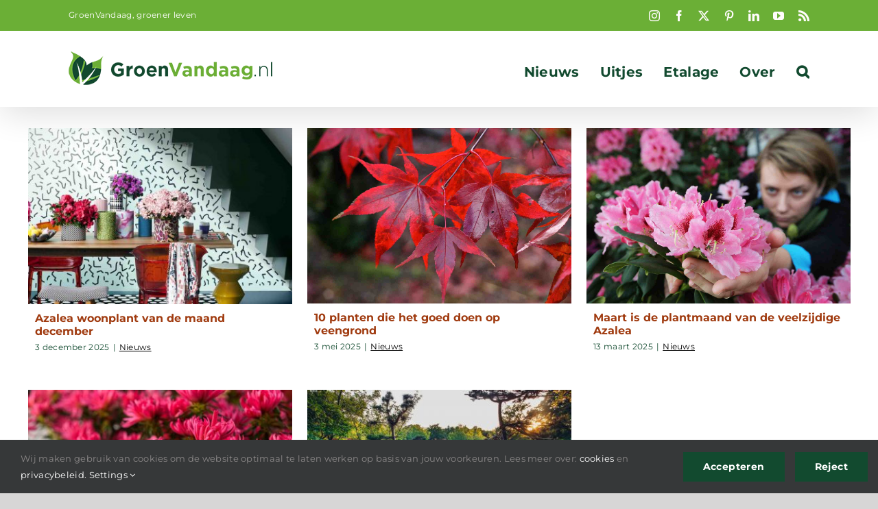

--- FILE ---
content_type: text/html; charset=UTF-8
request_url: https://groenvandaag.nl/tag/azalea/
body_size: 13097
content:
<!DOCTYPE html>
<html class="avada-html-layout-wide avada-html-header-position-top avada-html-is-archive" lang="nl-NL">
<head>
	<meta http-equiv="X-UA-Compatible" content="IE=edge" />
	<meta http-equiv="Content-Type" content="text/html; charset=utf-8"/>
	<meta name="viewport" content="width=device-width, initial-scale=1" />
	<meta name='robots' content='index, follow, max-image-preview:large, max-snippet:-1, max-video-preview:-1' />

	<!-- This site is optimized with the Yoast SEO Premium plugin v26.7 (Yoast SEO v26.7) - https://yoast.com/wordpress/plugins/seo/ -->
	<title>azalea Archieven - GroenVandaag</title>
	<link rel="canonical" href="https://groenvandaag.nl/tag/azalea/" />
	<meta property="og:locale" content="nl_NL" />
	<meta property="og:type" content="article" />
	<meta property="og:title" content="azalea Archieven" />
	<meta property="og:url" content="https://groenvandaag.nl/tag/azalea/" />
	<meta property="og:site_name" content="GroenVandaag" />
	<meta property="og:image" content="https://groenvandaag.nl/wp-content/uploads/2019/12/icoon-GroenVandaag-rgb300px.jpg" />
	<meta property="og:image:width" content="300" />
	<meta property="og:image:height" content="300" />
	<meta property="og:image:type" content="image/jpeg" />
	<meta name="twitter:card" content="summary_large_image" />
	<meta name="twitter:site" content="@GroenVandaag" />
	<script type="application/ld+json" class="yoast-schema-graph">{"@context":"https://schema.org","@graph":[{"@type":"CollectionPage","@id":"https://groenvandaag.nl/tag/azalea/","url":"https://groenvandaag.nl/tag/azalea/","name":"azalea Archieven - GroenVandaag","isPartOf":{"@id":"https://groenvandaag.nl/#website"},"primaryImageOfPage":{"@id":"https://groenvandaag.nl/tag/azalea/#primaryimage"},"image":{"@id":"https://groenvandaag.nl/tag/azalea/#primaryimage"},"thumbnailUrl":"https://groenvandaag.nl/wp-content/uploads/2016/11/Azalea-2.jpg","breadcrumb":{"@id":"https://groenvandaag.nl/tag/azalea/#breadcrumb"},"inLanguage":"nl-NL"},{"@type":"ImageObject","inLanguage":"nl-NL","@id":"https://groenvandaag.nl/tag/azalea/#primaryimage","url":"https://groenvandaag.nl/wp-content/uploads/2016/11/Azalea-2.jpg","contentUrl":"https://groenvandaag.nl/wp-content/uploads/2016/11/Azalea-2.jpg","width":1496,"height":997,"caption":"azalea de ideale en uitbundige woonplant"},{"@type":"BreadcrumbList","@id":"https://groenvandaag.nl/tag/azalea/#breadcrumb","itemListElement":[{"@type":"ListItem","position":1,"name":"Home","item":"https://groenvandaag.nl/"},{"@type":"ListItem","position":2,"name":"azalea"}]},{"@type":"WebSite","@id":"https://groenvandaag.nl/#website","url":"https://groenvandaag.nl/","name":"GroenVandaag","description":"bloemen en planten nieuws","publisher":{"@id":"https://groenvandaag.nl/#organization"},"potentialAction":[{"@type":"SearchAction","target":{"@type":"EntryPoint","urlTemplate":"https://groenvandaag.nl/?s={search_term_string}"},"query-input":{"@type":"PropertyValueSpecification","valueRequired":true,"valueName":"search_term_string"}}],"inLanguage":"nl-NL"},{"@type":"Organization","@id":"https://groenvandaag.nl/#organization","name":"GroenVandaag","url":"https://groenvandaag.nl/","logo":{"@type":"ImageObject","inLanguage":"nl-NL","@id":"https://groenvandaag.nl/#/schema/logo/image/","url":"https://groenvandaag.nl/wp-content/uploads/2019/12/logo-groenvandaag-2x-1.png","contentUrl":"https://groenvandaag.nl/wp-content/uploads/2019/12/logo-groenvandaag-2x-1.png","width":600,"height":97,"caption":"GroenVandaag"},"image":{"@id":"https://groenvandaag.nl/#/schema/logo/image/"},"sameAs":["https://www.facebook.com/groenvandaag","https://x.com/GroenVandaag","https://www.instagram.com/groenvandaag/","https://www.linkedin.com/company/groenvandaag","https://nl.pinterest.com/groenvandaag/"]}]}</script>
	<!-- / Yoast SEO Premium plugin. -->


<link rel='dns-prefetch' href='//www.googletagmanager.com' />
<link rel="alternate" type="application/rss+xml" title="GroenVandaag &raquo; feed" href="https://groenvandaag.nl/feed/" />
<link rel="alternate" type="application/rss+xml" title="GroenVandaag &raquo; reacties feed" href="https://groenvandaag.nl/comments/feed/" />
<link rel="alternate" type="text/calendar" title="GroenVandaag &raquo; iCal Feed" href="https://groenvandaag.nl/events/?ical=1" />
<script type="text/javascript" id="wpp-js" src="https://groenvandaag.nl/wp-content/plugins/wordpress-popular-posts/assets/js/wpp.min.js?ver=7.3.6" data-sampling="0" data-sampling-rate="100" data-api-url="https://groenvandaag.nl/wp-json/wordpress-popular-posts" data-post-id="0" data-token="1e64302963" data-lang="0" data-debug="0"></script>
								<link rel="icon" href="https://groenvandaag.nl/wp-content/uploads/2019/12/icoon-GroenVandaag-rgb300px.jpg" type="image/jpeg" />
		
					<!-- Apple Touch Icon -->
						<link rel="apple-touch-icon" sizes="180x180" href="https://groenvandaag.nl/wp-content/uploads/2019/10/favicon-114-1.png" type="image/png">
		
					<!-- Android Icon -->
						<link rel="icon" sizes="192x192" href="https://groenvandaag.nl/wp-content/uploads/2019/10/favicon-57-1.png" type="image/png">
		
					<!-- MS Edge Icon -->
						<meta name="msapplication-TileImage" content="https://groenvandaag.nl/wp-content/uploads/2019/10/favicon-72-1.png" type="image/png">
				<link rel="alternate" type="application/rss+xml" title="GroenVandaag &raquo; azalea tag feed" href="https://groenvandaag.nl/tag/azalea/feed/" />
<style id='wp-img-auto-sizes-contain-inline-css' type='text/css'>
img:is([sizes=auto i],[sizes^="auto," i]){contain-intrinsic-size:3000px 1500px}
/*# sourceURL=wp-img-auto-sizes-contain-inline-css */
</style>
<style id='wp-emoji-styles-inline-css' type='text/css'>

	img.wp-smiley, img.emoji {
		display: inline !important;
		border: none !important;
		box-shadow: none !important;
		height: 1em !important;
		width: 1em !important;
		margin: 0 0.07em !important;
		vertical-align: -0.1em !important;
		background: none !important;
		padding: 0 !important;
	}
/*# sourceURL=wp-emoji-styles-inline-css */
</style>
<link rel='stylesheet' id='wordpress-popular-posts-css-css' href='https://groenvandaag.nl/wp-content/plugins/wordpress-popular-posts/assets/css/wpp.css?ver=7.3.6' type='text/css' media='all' />
<link rel='stylesheet' id='avada-parent-css' href='https://groenvandaag.nl/wp-content/themes/Avada/style.css?ver=7aac3c652536e618232b9abde47452b2' type='text/css' media='all' />
<link rel='stylesheet' id='child-style-css' href='https://groenvandaag.nl/wp-content/themes/Avada-Child-Theme/style.css?ver=7aac3c652536e618232b9abde47452b2' type='text/css' media='all' />
<link rel='stylesheet' id='fusion-dynamic-css-css' href='https://groenvandaag.nl/wp-content/uploads/fusion-styles/c7f2ce14e22daf365a57856ea961e0ee.min.css?ver=3.14.2' type='text/css' media='all' />
<script type="text/javascript" src="https://groenvandaag.nl/wp-includes/js/jquery/jquery.min.js?ver=3.7.1" id="jquery-core-js"></script>
<script type="text/javascript" src="https://groenvandaag.nl/wp-includes/js/jquery/jquery-migrate.min.js?ver=3.4.1" id="jquery-migrate-js"></script>

<!-- Google tag (gtag.js) snippet toegevoegd door Site Kit -->
<!-- Google Analytics snippet toegevoegd door Site Kit -->
<script type="text/javascript" src="https://www.googletagmanager.com/gtag/js?id=GT-5TC33ZJ" id="google_gtagjs-js" async></script>
<script type="text/javascript" id="google_gtagjs-js-after">
/* <![CDATA[ */
window.dataLayer = window.dataLayer || [];function gtag(){dataLayer.push(arguments);}
gtag("set","linker",{"domains":["groenvandaag.nl"]});
gtag("js", new Date());
gtag("set", "developer_id.dZTNiMT", true);
gtag("config", "GT-5TC33ZJ");
//# sourceURL=google_gtagjs-js-after
/* ]]> */
</script>
<link rel="https://api.w.org/" href="https://groenvandaag.nl/wp-json/" /><link rel="alternate" title="JSON" type="application/json" href="https://groenvandaag.nl/wp-json/wp/v2/tags/715" /><link rel="EditURI" type="application/rsd+xml" title="RSD" href="https://groenvandaag.nl/xmlrpc.php?rsd" />
<meta name="generator" content="Site Kit by Google 1.170.0" /><meta name="tec-api-version" content="v1"><meta name="tec-api-origin" content="https://groenvandaag.nl"><link rel="alternate" href="https://groenvandaag.nl/wp-json/tribe/events/v1/events/?tags=azalea" />            <style id="wpp-loading-animation-styles">@-webkit-keyframes bgslide{from{background-position-x:0}to{background-position-x:-200%}}@keyframes bgslide{from{background-position-x:0}to{background-position-x:-200%}}.wpp-widget-block-placeholder,.wpp-shortcode-placeholder{margin:0 auto;width:60px;height:3px;background:#dd3737;background:linear-gradient(90deg,#dd3737 0%,#571313 10%,#dd3737 100%);background-size:200% auto;border-radius:3px;-webkit-animation:bgslide 1s infinite linear;animation:bgslide 1s infinite linear}</style>
            <style type="text/css" id="css-fb-visibility">@media screen and (max-width: 640px){.fusion-no-small-visibility{display:none !important;}body .sm-text-align-center{text-align:center !important;}body .sm-text-align-left{text-align:left !important;}body .sm-text-align-right{text-align:right !important;}body .sm-text-align-justify{text-align:justify !important;}body .sm-flex-align-center{justify-content:center !important;}body .sm-flex-align-flex-start{justify-content:flex-start !important;}body .sm-flex-align-flex-end{justify-content:flex-end !important;}body .sm-mx-auto{margin-left:auto !important;margin-right:auto !important;}body .sm-ml-auto{margin-left:auto !important;}body .sm-mr-auto{margin-right:auto !important;}body .fusion-absolute-position-small{position:absolute;width:100%;}.awb-sticky.awb-sticky-small{ position: sticky; top: var(--awb-sticky-offset,0); }}@media screen and (min-width: 641px) and (max-width: 1024px){.fusion-no-medium-visibility{display:none !important;}body .md-text-align-center{text-align:center !important;}body .md-text-align-left{text-align:left !important;}body .md-text-align-right{text-align:right !important;}body .md-text-align-justify{text-align:justify !important;}body .md-flex-align-center{justify-content:center !important;}body .md-flex-align-flex-start{justify-content:flex-start !important;}body .md-flex-align-flex-end{justify-content:flex-end !important;}body .md-mx-auto{margin-left:auto !important;margin-right:auto !important;}body .md-ml-auto{margin-left:auto !important;}body .md-mr-auto{margin-right:auto !important;}body .fusion-absolute-position-medium{position:absolute;width:100%;}.awb-sticky.awb-sticky-medium{ position: sticky; top: var(--awb-sticky-offset,0); }}@media screen and (min-width: 1025px){.fusion-no-large-visibility{display:none !important;}body .lg-text-align-center{text-align:center !important;}body .lg-text-align-left{text-align:left !important;}body .lg-text-align-right{text-align:right !important;}body .lg-text-align-justify{text-align:justify !important;}body .lg-flex-align-center{justify-content:center !important;}body .lg-flex-align-flex-start{justify-content:flex-start !important;}body .lg-flex-align-flex-end{justify-content:flex-end !important;}body .lg-mx-auto{margin-left:auto !important;margin-right:auto !important;}body .lg-ml-auto{margin-left:auto !important;}body .lg-mr-auto{margin-right:auto !important;}body .fusion-absolute-position-large{position:absolute;width:100%;}.awb-sticky.awb-sticky-large{ position: sticky; top: var(--awb-sticky-offset,0); }}</style>
<!-- Google AdSense meta tags toegevoegd door Site Kit -->
<meta name="google-adsense-platform-account" content="ca-host-pub-2644536267352236">
<meta name="google-adsense-platform-domain" content="sitekit.withgoogle.com">
<!-- Einde Google AdSense meta tags toegevoegd door Site Kit -->

<!-- Google Tag Manager snippet toegevoegd door Site Kit -->
<script type="text/javascript">
/* <![CDATA[ */

			( function( w, d, s, l, i ) {
				w[l] = w[l] || [];
				w[l].push( {'gtm.start': new Date().getTime(), event: 'gtm.js'} );
				var f = d.getElementsByTagName( s )[0],
					j = d.createElement( s ), dl = l != 'dataLayer' ? '&l=' + l : '';
				j.async = true;
				j.src = 'https://www.googletagmanager.com/gtm.js?id=' + i + dl;
				f.parentNode.insertBefore( j, f );
			} )( window, document, 'script', 'dataLayer', 'GTM-PLBDMTH' );
			
/* ]]> */
</script>

<!-- Einde Google Tag Manager snippet toegevoegd door Site Kit -->
		<script type="text/javascript">
			var doc = document.documentElement;
			doc.setAttribute( 'data-useragent', navigator.userAgent );
		</script>
		<noscript class="fusion-hidden" data-privacy-script="true" data-privacy-type="tracking">
<meta name="p:domain_verify" content="3edc67ea63f3d65fdaae71e81761700a"/>
</noscript>
	<script data-ad-client="ca-pub-3094422691315618" async src="https://pagead2.googlesyndication.com/pagead/js/adsbygoogle.js"></script>
<meta name="msvalidate.01" content="D0D315814214FC9CE786432582D338C4" /><style id='global-styles-inline-css' type='text/css'>
:root{--wp--preset--aspect-ratio--square: 1;--wp--preset--aspect-ratio--4-3: 4/3;--wp--preset--aspect-ratio--3-4: 3/4;--wp--preset--aspect-ratio--3-2: 3/2;--wp--preset--aspect-ratio--2-3: 2/3;--wp--preset--aspect-ratio--16-9: 16/9;--wp--preset--aspect-ratio--9-16: 9/16;--wp--preset--color--black: #000000;--wp--preset--color--cyan-bluish-gray: #abb8c3;--wp--preset--color--white: #ffffff;--wp--preset--color--pale-pink: #f78da7;--wp--preset--color--vivid-red: #cf2e2e;--wp--preset--color--luminous-vivid-orange: #ff6900;--wp--preset--color--luminous-vivid-amber: #fcb900;--wp--preset--color--light-green-cyan: #7bdcb5;--wp--preset--color--vivid-green-cyan: #00d084;--wp--preset--color--pale-cyan-blue: #8ed1fc;--wp--preset--color--vivid-cyan-blue: #0693e3;--wp--preset--color--vivid-purple: #9b51e0;--wp--preset--color--awb-color-1: #ffffff;--wp--preset--color--awb-color-2: #f6f6f6;--wp--preset--color--awb-color-3: #ebeaea;--wp--preset--color--awb-color-4: #e0dede;--wp--preset--color--awb-color-5: #6baf36;--wp--preset--color--awb-color-6: #747474;--wp--preset--color--awb-color-7: #124a2f;--wp--preset--color--awb-color-8: #333333;--wp--preset--color--awb-color-custom-10: #65bc7b;--wp--preset--color--awb-color-custom-11: rgba(235,234,234,0.8);--wp--preset--color--awb-color-custom-12: rgba(0,0,0,0.1);--wp--preset--color--awb-color-custom-13: #e8e8e8;--wp--preset--color--awb-color-custom-14: #e1efd7;--wp--preset--color--awb-color-custom-15: #e5e5e5;--wp--preset--color--awb-color-custom-16: #f9f9f9;--wp--preset--gradient--vivid-cyan-blue-to-vivid-purple: linear-gradient(135deg,rgb(6,147,227) 0%,rgb(155,81,224) 100%);--wp--preset--gradient--light-green-cyan-to-vivid-green-cyan: linear-gradient(135deg,rgb(122,220,180) 0%,rgb(0,208,130) 100%);--wp--preset--gradient--luminous-vivid-amber-to-luminous-vivid-orange: linear-gradient(135deg,rgb(252,185,0) 0%,rgb(255,105,0) 100%);--wp--preset--gradient--luminous-vivid-orange-to-vivid-red: linear-gradient(135deg,rgb(255,105,0) 0%,rgb(207,46,46) 100%);--wp--preset--gradient--very-light-gray-to-cyan-bluish-gray: linear-gradient(135deg,rgb(238,238,238) 0%,rgb(169,184,195) 100%);--wp--preset--gradient--cool-to-warm-spectrum: linear-gradient(135deg,rgb(74,234,220) 0%,rgb(151,120,209) 20%,rgb(207,42,186) 40%,rgb(238,44,130) 60%,rgb(251,105,98) 80%,rgb(254,248,76) 100%);--wp--preset--gradient--blush-light-purple: linear-gradient(135deg,rgb(255,206,236) 0%,rgb(152,150,240) 100%);--wp--preset--gradient--blush-bordeaux: linear-gradient(135deg,rgb(254,205,165) 0%,rgb(254,45,45) 50%,rgb(107,0,62) 100%);--wp--preset--gradient--luminous-dusk: linear-gradient(135deg,rgb(255,203,112) 0%,rgb(199,81,192) 50%,rgb(65,88,208) 100%);--wp--preset--gradient--pale-ocean: linear-gradient(135deg,rgb(255,245,203) 0%,rgb(182,227,212) 50%,rgb(51,167,181) 100%);--wp--preset--gradient--electric-grass: linear-gradient(135deg,rgb(202,248,128) 0%,rgb(113,206,126) 100%);--wp--preset--gradient--midnight: linear-gradient(135deg,rgb(2,3,129) 0%,rgb(40,116,252) 100%);--wp--preset--font-size--small: 12px;--wp--preset--font-size--medium: 20px;--wp--preset--font-size--large: 24px;--wp--preset--font-size--x-large: 42px;--wp--preset--font-size--normal: 16px;--wp--preset--font-size--xlarge: 32px;--wp--preset--font-size--huge: 48px;--wp--preset--spacing--20: 0.44rem;--wp--preset--spacing--30: 0.67rem;--wp--preset--spacing--40: 1rem;--wp--preset--spacing--50: 1.5rem;--wp--preset--spacing--60: 2.25rem;--wp--preset--spacing--70: 3.38rem;--wp--preset--spacing--80: 5.06rem;--wp--preset--shadow--natural: 6px 6px 9px rgba(0, 0, 0, 0.2);--wp--preset--shadow--deep: 12px 12px 50px rgba(0, 0, 0, 0.4);--wp--preset--shadow--sharp: 6px 6px 0px rgba(0, 0, 0, 0.2);--wp--preset--shadow--outlined: 6px 6px 0px -3px rgb(255, 255, 255), 6px 6px rgb(0, 0, 0);--wp--preset--shadow--crisp: 6px 6px 0px rgb(0, 0, 0);}:where(.is-layout-flex){gap: 0.5em;}:where(.is-layout-grid){gap: 0.5em;}body .is-layout-flex{display: flex;}.is-layout-flex{flex-wrap: wrap;align-items: center;}.is-layout-flex > :is(*, div){margin: 0;}body .is-layout-grid{display: grid;}.is-layout-grid > :is(*, div){margin: 0;}:where(.wp-block-columns.is-layout-flex){gap: 2em;}:where(.wp-block-columns.is-layout-grid){gap: 2em;}:where(.wp-block-post-template.is-layout-flex){gap: 1.25em;}:where(.wp-block-post-template.is-layout-grid){gap: 1.25em;}.has-black-color{color: var(--wp--preset--color--black) !important;}.has-cyan-bluish-gray-color{color: var(--wp--preset--color--cyan-bluish-gray) !important;}.has-white-color{color: var(--wp--preset--color--white) !important;}.has-pale-pink-color{color: var(--wp--preset--color--pale-pink) !important;}.has-vivid-red-color{color: var(--wp--preset--color--vivid-red) !important;}.has-luminous-vivid-orange-color{color: var(--wp--preset--color--luminous-vivid-orange) !important;}.has-luminous-vivid-amber-color{color: var(--wp--preset--color--luminous-vivid-amber) !important;}.has-light-green-cyan-color{color: var(--wp--preset--color--light-green-cyan) !important;}.has-vivid-green-cyan-color{color: var(--wp--preset--color--vivid-green-cyan) !important;}.has-pale-cyan-blue-color{color: var(--wp--preset--color--pale-cyan-blue) !important;}.has-vivid-cyan-blue-color{color: var(--wp--preset--color--vivid-cyan-blue) !important;}.has-vivid-purple-color{color: var(--wp--preset--color--vivid-purple) !important;}.has-black-background-color{background-color: var(--wp--preset--color--black) !important;}.has-cyan-bluish-gray-background-color{background-color: var(--wp--preset--color--cyan-bluish-gray) !important;}.has-white-background-color{background-color: var(--wp--preset--color--white) !important;}.has-pale-pink-background-color{background-color: var(--wp--preset--color--pale-pink) !important;}.has-vivid-red-background-color{background-color: var(--wp--preset--color--vivid-red) !important;}.has-luminous-vivid-orange-background-color{background-color: var(--wp--preset--color--luminous-vivid-orange) !important;}.has-luminous-vivid-amber-background-color{background-color: var(--wp--preset--color--luminous-vivid-amber) !important;}.has-light-green-cyan-background-color{background-color: var(--wp--preset--color--light-green-cyan) !important;}.has-vivid-green-cyan-background-color{background-color: var(--wp--preset--color--vivid-green-cyan) !important;}.has-pale-cyan-blue-background-color{background-color: var(--wp--preset--color--pale-cyan-blue) !important;}.has-vivid-cyan-blue-background-color{background-color: var(--wp--preset--color--vivid-cyan-blue) !important;}.has-vivid-purple-background-color{background-color: var(--wp--preset--color--vivid-purple) !important;}.has-black-border-color{border-color: var(--wp--preset--color--black) !important;}.has-cyan-bluish-gray-border-color{border-color: var(--wp--preset--color--cyan-bluish-gray) !important;}.has-white-border-color{border-color: var(--wp--preset--color--white) !important;}.has-pale-pink-border-color{border-color: var(--wp--preset--color--pale-pink) !important;}.has-vivid-red-border-color{border-color: var(--wp--preset--color--vivid-red) !important;}.has-luminous-vivid-orange-border-color{border-color: var(--wp--preset--color--luminous-vivid-orange) !important;}.has-luminous-vivid-amber-border-color{border-color: var(--wp--preset--color--luminous-vivid-amber) !important;}.has-light-green-cyan-border-color{border-color: var(--wp--preset--color--light-green-cyan) !important;}.has-vivid-green-cyan-border-color{border-color: var(--wp--preset--color--vivid-green-cyan) !important;}.has-pale-cyan-blue-border-color{border-color: var(--wp--preset--color--pale-cyan-blue) !important;}.has-vivid-cyan-blue-border-color{border-color: var(--wp--preset--color--vivid-cyan-blue) !important;}.has-vivid-purple-border-color{border-color: var(--wp--preset--color--vivid-purple) !important;}.has-vivid-cyan-blue-to-vivid-purple-gradient-background{background: var(--wp--preset--gradient--vivid-cyan-blue-to-vivid-purple) !important;}.has-light-green-cyan-to-vivid-green-cyan-gradient-background{background: var(--wp--preset--gradient--light-green-cyan-to-vivid-green-cyan) !important;}.has-luminous-vivid-amber-to-luminous-vivid-orange-gradient-background{background: var(--wp--preset--gradient--luminous-vivid-amber-to-luminous-vivid-orange) !important;}.has-luminous-vivid-orange-to-vivid-red-gradient-background{background: var(--wp--preset--gradient--luminous-vivid-orange-to-vivid-red) !important;}.has-very-light-gray-to-cyan-bluish-gray-gradient-background{background: var(--wp--preset--gradient--very-light-gray-to-cyan-bluish-gray) !important;}.has-cool-to-warm-spectrum-gradient-background{background: var(--wp--preset--gradient--cool-to-warm-spectrum) !important;}.has-blush-light-purple-gradient-background{background: var(--wp--preset--gradient--blush-light-purple) !important;}.has-blush-bordeaux-gradient-background{background: var(--wp--preset--gradient--blush-bordeaux) !important;}.has-luminous-dusk-gradient-background{background: var(--wp--preset--gradient--luminous-dusk) !important;}.has-pale-ocean-gradient-background{background: var(--wp--preset--gradient--pale-ocean) !important;}.has-electric-grass-gradient-background{background: var(--wp--preset--gradient--electric-grass) !important;}.has-midnight-gradient-background{background: var(--wp--preset--gradient--midnight) !important;}.has-small-font-size{font-size: var(--wp--preset--font-size--small) !important;}.has-medium-font-size{font-size: var(--wp--preset--font-size--medium) !important;}.has-large-font-size{font-size: var(--wp--preset--font-size--large) !important;}.has-x-large-font-size{font-size: var(--wp--preset--font-size--x-large) !important;}
/*# sourceURL=global-styles-inline-css */
</style>
</head>

<body data-rsssl=1 class="archive tag tag-azalea tag-715 wp-theme-Avada wp-child-theme-Avada-Child-Theme tribe-no-js fusion-image-hovers fusion-pagination-sizing fusion-button_type-flat fusion-button_span-no fusion-button_gradient-linear avada-image-rollover-circle-no avada-image-rollover-no fusion-body ltr fusion-sticky-header no-mobile-slidingbar fusion-disable-outline fusion-sub-menu-slide mobile-logo-pos-left layout-wide-mode avada-has-boxed-modal-shadow- layout-scroll-offset-full fusion-top-header menu-text-align-center mobile-menu-design-modern fusion-show-pagination-text fusion-header-layout-v3 avada-responsive avada-footer-fx-none avada-menu-highlight-style-textcolor fusion-search-form-clean fusion-main-menu-search-overlay fusion-avatar-square avada-dropdown-styles avada-blog-layout-masonry avada-blog-archive-layout-grid avada-ec-not-100-width avada-ec-meta-layout-sidebar avada-header-shadow-yes avada-menu-icon-position-left avada-has-mainmenu-dropdown-divider avada-has-mobile-menu-search avada-has-main-nav-search-icon avada-has-breadcrumb-mobile-hidden avada-has-titlebar-hide avada-header-border-color-full-transparent avada-has-pagination-width_height avada-flyout-menu-direction-fade avada-ec-views-v2" data-awb-post-id="18602">
			<!-- Google Tag Manager (noscript) snippet toegevoegd door Site Kit -->
		<noscript>
			<iframe src="https://www.googletagmanager.com/ns.html?id=GTM-PLBDMTH" height="0" width="0" style="display:none;visibility:hidden"></iframe>
		</noscript>
		<!-- Einde Google Tag Manager (noscript) snippet toegevoegd door Site Kit -->
			<a class="skip-link screen-reader-text" href="#content">Ga naar inhoud</a>

	<div id="boxed-wrapper">
		
		<div id="wrapper" class="fusion-wrapper">
			<div id="home" style="position:relative;top:-1px;"></div>
							
					
			<header class="fusion-header-wrapper fusion-header-shadow">
				<div class="fusion-header-v3 fusion-logo-alignment fusion-logo-left fusion-sticky-menu-1 fusion-sticky-logo-1 fusion-mobile-logo-1  fusion-mobile-menu-design-modern">
					
<div class="fusion-secondary-header">
	<div class="fusion-row">
					<div class="fusion-alignleft">
				<div class="fusion-contact-info"><span class="fusion-contact-info-phone-number">GroenVandaag, groener leven</span></div>			</div>
							<div class="fusion-alignright">
				<div class="fusion-social-links-header"><div class="fusion-social-networks"><div class="fusion-social-networks-wrapper"><a  class="fusion-social-network-icon fusion-tooltip fusion-instagram awb-icon-instagram" style data-placement="bottom" data-title="Instagram" data-toggle="tooltip" title="Instagram" href="https://www.instagram.com/groenvandaag/" target="_blank" rel="noopener noreferrer"><span class="screen-reader-text">Instagram</span></a><a  class="fusion-social-network-icon fusion-tooltip fusion-facebook awb-icon-facebook" style data-placement="bottom" data-title="Facebook" data-toggle="tooltip" title="Facebook" href="https://www.facebook.com/groenvandaag/" target="_blank" rel="noreferrer"><span class="screen-reader-text">Facebook</span></a><a  class="fusion-social-network-icon fusion-tooltip fusion-twitter awb-icon-twitter" style data-placement="bottom" data-title="X" data-toggle="tooltip" title="X" href="https://twitter.com/groenvandaag/" target="_blank" rel="noopener noreferrer"><span class="screen-reader-text">X</span></a><a  class="fusion-social-network-icon fusion-tooltip fusion-pinterest awb-icon-pinterest" style data-placement="bottom" data-title="Pinterest" data-toggle="tooltip" title="Pinterest" href="https://nl.pinterest.com/groenvandaag/" target="_blank" rel="noopener noreferrer"><span class="screen-reader-text">Pinterest</span></a><a  class="fusion-social-network-icon fusion-tooltip fusion-linkedin awb-icon-linkedin" style data-placement="bottom" data-title="LinkedIn" data-toggle="tooltip" title="LinkedIn" href="https://www.linkedin.com/company/groenvandaag/" target="_blank" rel="noopener noreferrer"><span class="screen-reader-text">LinkedIn</span></a><a  class="fusion-social-network-icon fusion-tooltip fusion-youtube awb-icon-youtube" style data-placement="bottom" data-title="YouTube" data-toggle="tooltip" title="YouTube" href="https://www.youtube.com/channel/UCtA_tgwHxH82Ee3Hgh1vIRA/featured" target="_blank" rel="noopener noreferrer"><span class="screen-reader-text">YouTube</span></a><a  class="fusion-social-network-icon fusion-tooltip fusion-rss awb-icon-rss fusion-last-social-icon" style data-placement="bottom" data-title="Rss" data-toggle="tooltip" title="Rss" href="/feed" target="_blank" rel="noopener noreferrer"><span class="screen-reader-text">Rss</span></a></div></div></div>			</div>
			</div>
</div>
<div class="fusion-header-sticky-height"></div>
<div class="fusion-header">
	<div class="fusion-row">
					<div class="fusion-logo" data-margin-top="-10px" data-margin-bottom="31px" data-margin-left="0px" data-margin-right="0px">
			<a class="fusion-logo-link"  href="https://groenvandaag.nl/" >

						<!-- standard logo -->
			<img src="https://groenvandaag.nl/wp-content/uploads/2019/12/logo-groenvandaag-1x-1.png" srcset="https://groenvandaag.nl/wp-content/uploads/2019/12/logo-groenvandaag-1x-1.png 1x, https://groenvandaag.nl/wp-content/uploads/2019/12/logo-groenvandaag-2x-1.png 2x" width="300" height="49" style="max-height:49px;height:auto;" alt="GroenVandaag Logo" data-retina_logo_url="https://groenvandaag.nl/wp-content/uploads/2019/12/logo-groenvandaag-2x-1.png" class="fusion-standard-logo" />

											<!-- mobile logo -->
				<img src="https://groenvandaag.nl/wp-content/uploads/2019/12/logo-groenvandaag-1x-1.png" srcset="https://groenvandaag.nl/wp-content/uploads/2019/12/logo-groenvandaag-1x-1.png 1x, https://groenvandaag.nl/wp-content/uploads/2019/12/logo-groenvandaag-2x-1.png 2x" width="300" height="49" style="max-height:49px;height:auto;" alt="GroenVandaag Logo" data-retina_logo_url="https://groenvandaag.nl/wp-content/uploads/2019/12/logo-groenvandaag-2x-1.png" class="fusion-mobile-logo" />
			
											<!-- sticky header logo -->
				<img src="https://groenvandaag.nl/wp-content/uploads/2019/12/logo-groenvandaag-1x-1.png" srcset="https://groenvandaag.nl/wp-content/uploads/2019/12/logo-groenvandaag-1x-1.png 1x, https://groenvandaag.nl/wp-content/uploads/2019/12/logo-groenvandaag-2x-1.png 2x" width="300" height="49" style="max-height:49px;height:auto;" alt="GroenVandaag Logo" data-retina_logo_url="https://groenvandaag.nl/wp-content/uploads/2019/12/logo-groenvandaag-2x-1.png" class="fusion-sticky-logo" />
					</a>
		</div>		<nav class="fusion-main-menu" aria-label="Main Menu"><div class="fusion-overlay-search">		<form role="search" class="searchform fusion-search-form  fusion-search-form-clean" method="get" action="https://groenvandaag.nl/">
			<div class="fusion-search-form-content">

				
				<div class="fusion-search-field search-field">
					<label><span class="screen-reader-text">Zoeken naar:</span>
													<input type="search" value="" name="s" class="s" placeholder="Zoeken..." required aria-required="true" aria-label="Zoeken..."/>
											</label>
				</div>
				<div class="fusion-search-button search-button">
					<input type="submit" class="fusion-search-submit searchsubmit" aria-label="Zoeken" value="&#xf002;" />
									</div>

				
			</div>


			
		</form>
		<div class="fusion-search-spacer"></div><a href="#" role="button" aria-label="Close Search" class="fusion-close-search"></a></div><ul id="menu-groenvandaag" class="fusion-menu"><li  id="menu-item-41070"  class="menu-item menu-item-type-post_type menu-item-object-page menu-item-has-children menu-item-41070 fusion-dropdown-menu"  data-item-id="41070"><a  href="https://groenvandaag.nl/nieuws/" class="fusion-textcolor-highlight"><span class="menu-text">Nieuws</span></a><ul class="sub-menu"><li  id="menu-item-44168"  class="menu-item menu-item-type-taxonomy menu-item-object-category menu-item-44168 fusion-dropdown-submenu" ><a  href="https://groenvandaag.nl/category/nieuws/" class="fusion-textcolor-highlight"><span>Nieuws</span></a></li><li  id="menu-item-41256"  class="menu-item menu-item-type-taxonomy menu-item-object-category menu-item-41256 fusion-dropdown-submenu" ><a  href="https://groenvandaag.nl/category/blogs/" class="fusion-textcolor-highlight"><span>Blogs</span></a></li></ul></li><li  id="menu-item-41379"  class="menu-item menu-item-type-post_type menu-item-object-page menu-item-41379"  data-item-id="41379"><a  href="https://groenvandaag.nl/uitjes-agenda/" class="fusion-textcolor-highlight"><span class="menu-text">Uitjes</span></a></li><li  id="menu-item-41075"  class="menu-item menu-item-type-post_type menu-item-object-page menu-item-41075"  data-item-id="41075"><a  href="https://groenvandaag.nl/etalage/" class="fusion-textcolor-highlight"><span class="menu-text">Etalage</span></a></li><li  id="menu-item-55981"  class="menu-item menu-item-type-post_type menu-item-object-page menu-item-55981"  data-item-id="55981"><a  href="https://groenvandaag.nl/over-groenvandaag/" class="fusion-textcolor-highlight"><span class="menu-text">Over</span></a></li></li><li class="fusion-custom-menu-item fusion-main-menu-search fusion-search-overlay"><a class="fusion-main-menu-icon" href="#" aria-label="Zoeken" data-title="Zoeken" title="Zoeken" role="button" aria-expanded="false"></a></li></ul></nav><nav class="fusion-main-menu fusion-sticky-menu" aria-label="Main Menu Sticky"><div class="fusion-overlay-search">		<form role="search" class="searchform fusion-search-form  fusion-search-form-clean" method="get" action="https://groenvandaag.nl/">
			<div class="fusion-search-form-content">

				
				<div class="fusion-search-field search-field">
					<label><span class="screen-reader-text">Zoeken naar:</span>
													<input type="search" value="" name="s" class="s" placeholder="Zoeken..." required aria-required="true" aria-label="Zoeken..."/>
											</label>
				</div>
				<div class="fusion-search-button search-button">
					<input type="submit" class="fusion-search-submit searchsubmit" aria-label="Zoeken" value="&#xf002;" />
									</div>

				
			</div>


			
		</form>
		<div class="fusion-search-spacer"></div><a href="#" role="button" aria-label="Close Search" class="fusion-close-search"></a></div><ul id="menu-groenvandaag-1" class="fusion-menu"><li   class="menu-item menu-item-type-post_type menu-item-object-page menu-item-has-children menu-item-41070 fusion-dropdown-menu"  data-item-id="41070"><a  href="https://groenvandaag.nl/nieuws/" class="fusion-textcolor-highlight"><span class="menu-text">Nieuws</span></a><ul class="sub-menu"><li   class="menu-item menu-item-type-taxonomy menu-item-object-category menu-item-44168 fusion-dropdown-submenu" ><a  href="https://groenvandaag.nl/category/nieuws/" class="fusion-textcolor-highlight"><span>Nieuws</span></a></li><li   class="menu-item menu-item-type-taxonomy menu-item-object-category menu-item-41256 fusion-dropdown-submenu" ><a  href="https://groenvandaag.nl/category/blogs/" class="fusion-textcolor-highlight"><span>Blogs</span></a></li></ul></li><li   class="menu-item menu-item-type-post_type menu-item-object-page menu-item-41379"  data-item-id="41379"><a  href="https://groenvandaag.nl/uitjes-agenda/" class="fusion-textcolor-highlight"><span class="menu-text">Uitjes</span></a></li><li   class="menu-item menu-item-type-post_type menu-item-object-page menu-item-41075"  data-item-id="41075"><a  href="https://groenvandaag.nl/etalage/" class="fusion-textcolor-highlight"><span class="menu-text">Etalage</span></a></li><li   class="menu-item menu-item-type-post_type menu-item-object-page menu-item-55981"  data-item-id="55981"><a  href="https://groenvandaag.nl/over-groenvandaag/" class="fusion-textcolor-highlight"><span class="menu-text">Over</span></a></li></li><li class="fusion-custom-menu-item fusion-main-menu-search fusion-search-overlay"><a class="fusion-main-menu-icon" href="#" aria-label="Zoeken" data-title="Zoeken" title="Zoeken" role="button" aria-expanded="false"></a></li></ul></nav>	<div class="fusion-mobile-menu-icons">
							<a href="#" class="fusion-icon awb-icon-bars" aria-label="Toggle mobile menu" aria-expanded="false"></a>
		
					<a href="#" class="fusion-icon awb-icon-search" aria-label="Toggle mobile search"></a>
		
		
			</div>

<nav class="fusion-mobile-nav-holder fusion-mobile-menu-text-align-left fusion-mobile-menu-indicator-hide" aria-label="Main Menu Mobile"></nav>

	<nav class="fusion-mobile-nav-holder fusion-mobile-menu-text-align-left fusion-mobile-menu-indicator-hide fusion-mobile-sticky-nav-holder" aria-label="Main Menu Mobile Sticky"></nav>
		
<div class="fusion-clearfix"></div>
<div class="fusion-mobile-menu-search">
			<form role="search" class="searchform fusion-search-form  fusion-search-form-clean" method="get" action="https://groenvandaag.nl/">
			<div class="fusion-search-form-content">

				
				<div class="fusion-search-field search-field">
					<label><span class="screen-reader-text">Zoeken naar:</span>
													<input type="search" value="" name="s" class="s" placeholder="Zoeken..." required aria-required="true" aria-label="Zoeken..."/>
											</label>
				</div>
				<div class="fusion-search-button search-button">
					<input type="submit" class="fusion-search-submit searchsubmit" aria-label="Zoeken" value="&#xf002;" />
									</div>

				
			</div>


			
		</form>
		</div>
			</div>
</div>
				</div>
				<div class="fusion-clearfix"></div>
			</header>
								
							<div id="sliders-container" class="fusion-slider-visibility">
					</div>
				
					
							
			
						<main id="main" class="clearfix ">
				<div class="fusion-row" style="">
<section id="content" class=" full-width" style="width: 100%;">
	
	<div id="posts-container" class="fusion-blog-archive fusion-blog-layout-grid-wrapper fusion-clearfix">
	<div class="fusion-posts-container fusion-blog-layout-grid fusion-blog-layout-grid-3 isotope fusion-blog-pagination fusion-blog-layout-left" data-pages="1">
		
		
													<article id="post-18602" class="fusion-post-grid  post fusion-clearfix post-18602 type-post status-publish format-standard has-post-thumbnail hentry category-nieuws tag-azalea tag-woonplant">
														<div class="fusion-post-wrapper">
				
				
				
									
		<div class="fusion-flexslider flexslider fusion-flexslider-loading fusion-post-slideshow">
		<ul class="slides">
																		<li><div  class="fusion-image-wrapper" aria-haspopup="true">
							<a href="https://groenvandaag.nl/azalea-woonplant-maand-december/" aria-label="Azalea woonplant van de maand december">
							<img width="1496" height="997" src="https://groenvandaag.nl/wp-content/uploads/2016/11/Azalea-2.jpg" class="attachment-full size-full lazyload wp-post-image" alt="azalea de ideale en uitbundige woonplant" decoding="async" fetchpriority="high" srcset="data:image/svg+xml,%3Csvg%20xmlns%3D%27http%3A%2F%2Fwww.w3.org%2F2000%2Fsvg%27%20width%3D%271496%27%20height%3D%27997%27%20viewBox%3D%270%200%201496%20997%27%3E%3Crect%20width%3D%271496%27%20height%3D%27997%27%20fill-opacity%3D%220%22%2F%3E%3C%2Fsvg%3E" data-orig-src="https://groenvandaag.nl/wp-content/uploads/2016/11/Azalea-2.jpg" data-srcset="https://groenvandaag.nl/wp-content/uploads/2016/11/Azalea-2-200x133.jpg 200w, https://groenvandaag.nl/wp-content/uploads/2016/11/Azalea-2-400x267.jpg 400w, https://groenvandaag.nl/wp-content/uploads/2016/11/Azalea-2-600x400.jpg 600w, https://groenvandaag.nl/wp-content/uploads/2016/11/Azalea-2-800x533.jpg 800w, https://groenvandaag.nl/wp-content/uploads/2016/11/Azalea-2-1200x800.jpg 1200w, https://groenvandaag.nl/wp-content/uploads/2016/11/Azalea-2.jpg 1496w" data-sizes="auto" />			</a>
							</div>
</li>
																																																																														</ul>
	</div>
				
														<div class="fusion-post-content-wrapper">
				
				
				<div class="fusion-post-content post-content">
					<h2 class="entry-title fusion-post-title"><a href="https://groenvandaag.nl/azalea-woonplant-maand-december/">Azalea woonplant van de maand december</a></h2>
																<p class="fusion-single-line-meta"><span class="vcard rich-snippet-hidden"><span class="fn"><a href="https://groenvandaag.nl/author/walterlandesbergen/" title="Berichten van Walter" rel="author">Walter</a></span></span><span class="updated rich-snippet-hidden">2025-12-03T16:00:55+02:00</span><span>3 december 2025</span><span class="fusion-inline-sep">|</span><a href="https://groenvandaag.nl/category/nieuws/" rel="category tag">Nieuws</a><span class="fusion-inline-sep">|</span></p>
												
					
					<div class="fusion-post-content-container">
											</div>
				</div>

				
																																		
									</div>
				
									</div>
							</article>

			
											<article id="post-14986" class="fusion-post-grid  post fusion-clearfix post-14986 type-post status-publish format-standard has-post-thumbnail hentry category-nieuws tag-azalea tag-esdoorn tag-koningsvaren tag-rhododendron tag-salvia tag-veengrond">
														<div class="fusion-post-wrapper">
				
				
				
									
		<div class="fusion-flexslider flexslider fusion-flexslider-loading fusion-post-slideshow">
		<ul class="slides">
																		<li><div  class="fusion-image-wrapper" aria-haspopup="true">
							<a href="https://groenvandaag.nl/10-planten-die-het-goed-doen-op-veengrond/" aria-label="10 planten die het goed doen op veengrond">
							<img width="1496" height="997" src="data:image/svg+xml,%3Csvg%20xmlns%3D%27http%3A%2F%2Fwww.w3.org%2F2000%2Fsvg%27%20width%3D%271496%27%20height%3D%27997%27%20viewBox%3D%270%200%201496%20997%27%3E%3Crect%20width%3D%271496%27%20height%3D%27997%27%20fill-opacity%3D%220%22%2F%3E%3C%2Fsvg%3E" class="attachment-full size-full lazyload wp-post-image" alt="planten op veengrond" decoding="async" data-orig-src="https://groenvandaag.nl/wp-content/uploads/2016/02/japanse_esdoorn.jpg" />			</a>
							</div>
</li>
																																																																														</ul>
	</div>
				
														<div class="fusion-post-content-wrapper">
				
				
				<div class="fusion-post-content post-content">
					<h2 class="entry-title fusion-post-title"><a href="https://groenvandaag.nl/10-planten-die-het-goed-doen-op-veengrond/">10 planten die het goed doen op veengrond</a></h2>
																<p class="fusion-single-line-meta"><span class="vcard rich-snippet-hidden"><span class="fn"><a href="https://groenvandaag.nl/author/walterlandesbergen/" title="Berichten van Walter" rel="author">Walter</a></span></span><span class="updated rich-snippet-hidden">2025-05-03T11:15:27+02:00</span><span>3 mei 2025</span><span class="fusion-inline-sep">|</span><a href="https://groenvandaag.nl/category/nieuws/" rel="category tag">Nieuws</a><span class="fusion-inline-sep">|</span></p>
												
					
					<div class="fusion-post-content-container">
											</div>
				</div>

				
																																		
									</div>
				
									</div>
							</article>

			
											<article id="post-15027" class="fusion-post-grid  post fusion-clearfix post-15027 type-post status-publish format-standard has-post-thumbnail hentry category-nieuws tag-azalea tag-rhodondendron">
														<div class="fusion-post-wrapper">
				
				
				
									
		<div class="fusion-flexslider flexslider fusion-flexslider-loading fusion-post-slideshow">
		<ul class="slides">
																		<li><div  class="fusion-image-wrapper" aria-haspopup="true">
							<a href="https://groenvandaag.nl/maart-is-de-plantmaand-van-de-veelzijdige-azalea/" aria-label="Maart is de plantmaand van de veelzijdige Azalea">
							<img width="1496" height="997" src="data:image/svg+xml,%3Csvg%20xmlns%3D%27http%3A%2F%2Fwww.w3.org%2F2000%2Fsvg%27%20width%3D%271496%27%20height%3D%27997%27%20viewBox%3D%270%200%201496%20997%27%3E%3Crect%20width%3D%271496%27%20height%3D%27997%27%20fill-opacity%3D%220%22%2F%3E%3C%2Fsvg%3E" class="attachment-full size-full lazyload wp-post-image" alt="azalea" decoding="async" data-orig-src="https://groenvandaag.nl/wp-content/uploads/2016/03/azalea_bloei.jpg" />			</a>
							</div>
</li>
																																																																														</ul>
	</div>
				
														<div class="fusion-post-content-wrapper">
				
				
				<div class="fusion-post-content post-content">
					<h2 class="entry-title fusion-post-title"><a href="https://groenvandaag.nl/maart-is-de-plantmaand-van-de-veelzijdige-azalea/">Maart is de plantmaand van de veelzijdige Azalea</a></h2>
																<p class="fusion-single-line-meta"><span class="vcard rich-snippet-hidden"><span class="fn"><a href="https://groenvandaag.nl/author/walterlandesbergen/" title="Berichten van Walter" rel="author">Walter</a></span></span><span class="updated rich-snippet-hidden">2025-03-13T16:29:56+02:00</span><span>13 maart 2025</span><span class="fusion-inline-sep">|</span><a href="https://groenvandaag.nl/category/nieuws/" rel="category tag">Nieuws</a><span class="fusion-inline-sep">|</span></p>
												
					
					<div class="fusion-post-content-container">
											</div>
				</div>

				
																																		
									</div>
				
									</div>
							</article>

			
											<article id="post-18256" class="fusion-post-grid  post fusion-clearfix post-18256 type-post status-publish format-standard has-post-thumbnail hentry category-nieuws tag-azalea tag-huiskamer tag-kamerplant tag-woonplant">
														<div class="fusion-post-wrapper">
				
				
				
									
		<div class="fusion-flexslider flexslider fusion-flexslider-loading fusion-post-slideshow">
		<ul class="slides">
																		<li><div  class="fusion-image-wrapper" aria-haspopup="true">
							<a href="https://groenvandaag.nl/kleur-huiskamer-azalea/" aria-label="Kleur in de huiskamer met Azalea">
							<img width="1496" height="997" src="https://groenvandaag.nl/wp-content/uploads/2016/10/Azaleas01.jpg" class="attachment-full size-full lazyload wp-post-image" alt="Azalea brengt kleur en sfeer in interieur" decoding="async" srcset="data:image/svg+xml,%3Csvg%20xmlns%3D%27http%3A%2F%2Fwww.w3.org%2F2000%2Fsvg%27%20width%3D%271496%27%20height%3D%27997%27%20viewBox%3D%270%200%201496%20997%27%3E%3Crect%20width%3D%271496%27%20height%3D%27997%27%20fill-opacity%3D%220%22%2F%3E%3C%2Fsvg%3E" data-orig-src="https://groenvandaag.nl/wp-content/uploads/2016/10/Azaleas01.jpg" data-srcset="https://groenvandaag.nl/wp-content/uploads/2016/10/Azaleas01-200x133.jpg 200w, https://groenvandaag.nl/wp-content/uploads/2016/10/Azaleas01-400x267.jpg 400w, https://groenvandaag.nl/wp-content/uploads/2016/10/Azaleas01-600x400.jpg 600w, https://groenvandaag.nl/wp-content/uploads/2016/10/Azaleas01-800x533.jpg 800w, https://groenvandaag.nl/wp-content/uploads/2016/10/Azaleas01-1200x800.jpg 1200w, https://groenvandaag.nl/wp-content/uploads/2016/10/Azaleas01.jpg 1496w" data-sizes="auto" />			</a>
							</div>
</li>
																																																																														</ul>
	</div>
				
														<div class="fusion-post-content-wrapper">
				
				
				<div class="fusion-post-content post-content">
					<h2 class="entry-title fusion-post-title"><a href="https://groenvandaag.nl/kleur-huiskamer-azalea/">Kleur in de huiskamer met Azalea</a></h2>
																<p class="fusion-single-line-meta"><span class="vcard rich-snippet-hidden"><span class="fn"><a href="https://groenvandaag.nl/author/walterlandesbergen/" title="Berichten van Walter" rel="author">Walter</a></span></span><span class="updated rich-snippet-hidden">2024-02-28T19:09:46+02:00</span><span>5 november 2021</span><span class="fusion-inline-sep">|</span><a href="https://groenvandaag.nl/category/nieuws/" rel="category tag">Nieuws</a><span class="fusion-inline-sep">|</span></p>
												
					
					<div class="fusion-post-content-container">
											</div>
				</div>

				
																																		
									</div>
				
									</div>
							</article>

			
											<article id="post-23750" class="fusion-post-grid  post fusion-clearfix post-23750 type-post status-publish format-standard has-post-thumbnail hentry category-nieuws tag-azalea tag-bonsai tag-hasselt tag-shohin-ten tag-yokoso-festival">
														<div class="fusion-post-wrapper">
				
				
				
									
		<div class="fusion-flexslider flexslider fusion-flexslider-loading fusion-post-slideshow">
		<ul class="slides">
																		<li><div  class="fusion-image-wrapper" aria-haspopup="true">
							<a href="https://groenvandaag.nl/bonsai-expo-japanse-tuin-hasselt-b/" aria-label="Bonsai-Expo in Japanse Tuin Hasselt (B)">
							<img width="1496" height="997" src="https://groenvandaag.nl/wp-content/uploads/2017/08/bonsai-expo01.jpg" class="attachment-full size-full lazyload wp-post-image" alt="Bonsai-Expo in Japanse Tuin in Hasselt" decoding="async" srcset="data:image/svg+xml,%3Csvg%20xmlns%3D%27http%3A%2F%2Fwww.w3.org%2F2000%2Fsvg%27%20width%3D%271496%27%20height%3D%27997%27%20viewBox%3D%270%200%201496%20997%27%3E%3Crect%20width%3D%271496%27%20height%3D%27997%27%20fill-opacity%3D%220%22%2F%3E%3C%2Fsvg%3E" data-orig-src="https://groenvandaag.nl/wp-content/uploads/2017/08/bonsai-expo01.jpg" data-srcset="https://groenvandaag.nl/wp-content/uploads/2017/08/bonsai-expo01-200x133.jpg 200w, https://groenvandaag.nl/wp-content/uploads/2017/08/bonsai-expo01-400x267.jpg 400w, https://groenvandaag.nl/wp-content/uploads/2017/08/bonsai-expo01-600x400.jpg 600w, https://groenvandaag.nl/wp-content/uploads/2017/08/bonsai-expo01-800x533.jpg 800w, https://groenvandaag.nl/wp-content/uploads/2017/08/bonsai-expo01-1200x800.jpg 1200w, https://groenvandaag.nl/wp-content/uploads/2017/08/bonsai-expo01.jpg 1496w" data-sizes="auto" />			</a>
							</div>
</li>
																																																																														</ul>
	</div>
				
														<div class="fusion-post-content-wrapper">
				
				
				<div class="fusion-post-content post-content">
					<h2 class="entry-title fusion-post-title"><a href="https://groenvandaag.nl/bonsai-expo-japanse-tuin-hasselt-b/">Bonsai-Expo in Japanse Tuin Hasselt (B)</a></h2>
																<p class="fusion-single-line-meta"><span class="vcard rich-snippet-hidden"><span class="fn"><a href="https://groenvandaag.nl/author/walterlandesbergen/" title="Berichten van Walter" rel="author">Walter</a></span></span><span class="updated rich-snippet-hidden">2024-07-05T13:25:51+02:00</span><span>15 augustus 2017</span><span class="fusion-inline-sep">|</span><a href="https://groenvandaag.nl/category/nieuws/" rel="category tag">Nieuws</a><span class="fusion-inline-sep">|</span></p>
												
					
					<div class="fusion-post-content-container">
											</div>
				</div>

				
																																		
									</div>
				
									</div>
							</article>

			
		
		
	</div>

			</div>
</section>
						
					</div>  <!-- fusion-row -->
				</main>  <!-- #main -->
				
				
								
					
		<div class="fusion-footer">
					
	<footer class="fusion-footer-widget-area fusion-widget-area">
		<div class="fusion-row">
			<div class="fusion-columns fusion-columns-3 fusion-widget-area">
				
																									<div class="fusion-column col-lg-4 col-md-4 col-sm-4 fusion-has-widgets">
							<section id="text-3" class="fusion-footer-widget-column widget widget_text" style="border-style: solid;border-color:transparent;border-width:0px;"><h4 class="widget-title">Over ons</h4>			<div class="textwidget">GroenVandaag is een nieuwssite met dagelijks nieuws over bloemen & planten, groener leven en aan groen gerelateerde onderwerpen.  
Meer informatie over GroenVandaag vindt u <strong><a href="https://groenvandaag.nl/over-groenvandaag/">hier</a> </strong>.</div>
		<div style="clear:both;"></div></section>																					</div>
																										<div class="fusion-column col-lg-4 col-md-4 col-sm-4 fusion-has-widgets">
							<section id="text-37" class="fusion-footer-widget-column widget widget_text" style="border-style: solid;border-color:transparent;border-width:0px;"><h4 class="widget-title">Heeft u zélf nieuws?</h4>			<div class="textwidget">Heeft u nieuws dat zou passen op GroenVandaag? Meld het aan onze redactie. Gebruik daarvoor de <strong><a href="https://groenvandaag.nl/redactie">richtlijnen</a> </strong>voor het aanleveren van nieuws op GroenVandaag.</div>
		<div style="clear:both;"></div></section>																					</div>
																										<div class="fusion-column fusion-column-last col-lg-4 col-md-4 col-sm-4 fusion-empty-area">
													</div>
																																				
				<div class="fusion-clearfix"></div>
			</div> <!-- fusion-columns -->
		</div> <!-- fusion-row -->
	</footer> <!-- fusion-footer-widget-area -->

	
	<footer id="footer" class="fusion-footer-copyright-area">
		<div class="fusion-row">
			<div class="fusion-copyright-content">

				<div class="fusion-copyright-notice">
		<div>
		© Copyright 2015-2025 GroenVandaag | Alle rechten voorbehouden</br>
<a href="/colofon">Colofon</a> | <a href="/algemene-voorwaarden">Algemene voorwaarden</a> | <a href="/cookies">Cookies</a> | <a href="/privacy">Privacy</a> | <a href="/adverteren">Adverteren</a> | <a href="https://www.opzet.nl" target="blank">Ontwerp van Opzet</a>	</div>
</div>
<div class="fusion-social-links-footer">
	<div class="fusion-social-networks"><div class="fusion-social-networks-wrapper"><a  class="fusion-social-network-icon fusion-tooltip fusion-instagram awb-icon-instagram" style data-placement="top" data-title="Instagram" data-toggle="tooltip" title="Instagram" href="https://www.instagram.com/groenvandaag/" target="_blank" rel="noopener noreferrer"><span class="screen-reader-text">Instagram</span></a><a  class="fusion-social-network-icon fusion-tooltip fusion-facebook awb-icon-facebook" style data-placement="top" data-title="Facebook" data-toggle="tooltip" title="Facebook" href="https://www.facebook.com/groenvandaag/" target="_blank" rel="noreferrer"><span class="screen-reader-text">Facebook</span></a><a  class="fusion-social-network-icon fusion-tooltip fusion-twitter awb-icon-twitter" style data-placement="top" data-title="X" data-toggle="tooltip" title="X" href="https://twitter.com/groenvandaag/" target="_blank" rel="noopener noreferrer"><span class="screen-reader-text">X</span></a><a  class="fusion-social-network-icon fusion-tooltip fusion-pinterest awb-icon-pinterest" style data-placement="top" data-title="Pinterest" data-toggle="tooltip" title="Pinterest" href="https://nl.pinterest.com/groenvandaag/" target="_blank" rel="noopener noreferrer"><span class="screen-reader-text">Pinterest</span></a><a  class="fusion-social-network-icon fusion-tooltip fusion-linkedin awb-icon-linkedin" style data-placement="top" data-title="LinkedIn" data-toggle="tooltip" title="LinkedIn" href="https://www.linkedin.com/company/groenvandaag/" target="_blank" rel="noopener noreferrer"><span class="screen-reader-text">LinkedIn</span></a><a  class="fusion-social-network-icon fusion-tooltip fusion-youtube awb-icon-youtube" style data-placement="top" data-title="YouTube" data-toggle="tooltip" title="YouTube" href="https://www.youtube.com/channel/UCtA_tgwHxH82Ee3Hgh1vIRA/featured" target="_blank" rel="noopener noreferrer"><span class="screen-reader-text">YouTube</span></a><a  class="fusion-social-network-icon fusion-tooltip fusion-rss awb-icon-rss fusion-last-social-icon" style data-placement="top" data-title="Rss" data-toggle="tooltip" title="Rss" href="/feed" target="_blank" rel="noopener noreferrer"><span class="screen-reader-text">Rss</span></a></div></div></div>

			</div> <!-- fusion-fusion-copyright-content -->
		</div> <!-- fusion-row -->
	</footer> <!-- #footer -->
		</div> <!-- fusion-footer -->

		
																</div> <!-- wrapper -->
		</div> <!-- #boxed-wrapper -->
				<a class="fusion-one-page-text-link fusion-page-load-link" tabindex="-1" href="#" aria-hidden="true">Page load link</a>

		<div class="avada-footer-scripts">
			<script type="speculationrules">
{"prefetch":[{"source":"document","where":{"and":[{"href_matches":"/*"},{"not":{"href_matches":["/wp-*.php","/wp-admin/*","/wp-content/uploads/*","/wp-content/*","/wp-content/plugins/*","/wp-content/themes/Avada-Child-Theme/*","/wp-content/themes/Avada/*","/*\\?(.+)"]}},{"not":{"selector_matches":"a[rel~=\"nofollow\"]"}},{"not":{"selector_matches":".no-prefetch, .no-prefetch a"}}]},"eagerness":"conservative"}]}
</script>
		<script>
		( function ( body ) {
			'use strict';
			body.className = body.className.replace( /\btribe-no-js\b/, 'tribe-js' );
		} )( document.body );
		</script>
		<script> /* <![CDATA[ */var tribe_l10n_datatables = {"aria":{"sort_ascending":": activate to sort column ascending","sort_descending":": activate to sort column descending"},"length_menu":"Show _MENU_ entries","empty_table":"No data available in table","info":"Showing _START_ to _END_ of _TOTAL_ entries","info_empty":"Showing 0 to 0 of 0 entries","info_filtered":"(filtered from _MAX_ total entries)","zero_records":"No matching records found","search":"Search:","all_selected_text":"All items on this page were selected. ","select_all_link":"Select all pages","clear_selection":"Clear Selection.","pagination":{"all":"All","next":"Next","previous":"Previous"},"select":{"rows":{"0":"","_":": Selected %d rows","1":": Selected 1 row"}},"datepicker":{"dayNames":["zondag","maandag","dinsdag","woensdag","donderdag","vrijdag","zaterdag"],"dayNamesShort":["zo","ma","di","wo","do","vr","za"],"dayNamesMin":["Z","M","D","W","D","V","Z"],"monthNames":["januari","februari","maart","april","mei","juni","juli","augustus","september","oktober","november","december"],"monthNamesShort":["januari","februari","maart","april","mei","juni","juli","augustus","september","oktober","november","december"],"monthNamesMin":["jan","feb","mrt","apr","mei","jun","jul","aug","sep","okt","nov","dec"],"nextText":"Next","prevText":"Prev","currentText":"Today","closeText":"Done","today":"Today","clear":"Clear"}};/* ]]> */ </script><div class="fusion-privacy-bar fusion-privacy-bar-bottom">
	<div class="fusion-privacy-bar-main">
		<span>Wij maken gebruik van cookies om de website optimaal te laten werken op basis van jouw voorkeuren. Lees meer over: <a href="/cookies" target="_blank">cookies</a> en <a href="/privacy" target="_blank">privacybeleid.</a>							<a href="#" class="fusion-privacy-bar-learn-more">Settings <i class="awb-icon-angle-down" aria-hidden="true"></i></a>
					</span>
		<a href="#" class="fusion-privacy-bar-acceptance fusion-button fusion-button-default fusion-button-default-size fusion-button-span-no" data-alt-text="Update Settings" data-orig-text="Accepteren">
			Accepteren		</a>
				<a href="#" class="fusion-privacy-bar-reject fusion-button fusion-button-default fusion-button-default-size fusion-button-span-no">
			Reject		</a>
			</div>
		<div class="fusion-privacy-bar-full">
		<div class="fusion-row">
			<div class="fusion-columns row fusion-columns-3 columns columns-3">
								<div class="fusion-column col-lg-4 col-md-4 col-sm-4">
					
					
																	<ul class="fusion-privacy-choices">
							<li>
								<label for="bar-tracking">
									<input name="consents[]" type="checkbox" value="tracking" checked id="bar-tracking">
										Tracking Cookies								</label>
							</li>
						</ul>
					
				</div>
								<div class="fusion-column col-lg-4 col-md-4 col-sm-4">
					
					
											
						<ul class="fusion-privacy-choices">

																					
																	<li>
										<label for="bar-youtube">
											<input name="consents[]" type="checkbox" value="youtube"  id="bar-youtube">
													YouTube										</label>
									</li>
								
															
																	<li>
										<label for="bar-facebook">
											<input name="consents[]" type="checkbox" value="facebook"  id="bar-facebook">
													Facebook										</label>
									</li>
								
															
																	<li>
										<label for="bar-gmaps">
											<input name="consents[]" type="checkbox" value="gmaps"  id="bar-gmaps">
													Google Maps										</label>
									</li>
								
															
								
													
						</ul>

					
				</div>
								<div class="fusion-column col-lg-4 col-md-4 col-sm-4">
					
					
					
				</div>
							</div>
		</div>
	</div>
	</div>
<script type="text/javascript" src="https://groenvandaag.nl/wp-content/plugins/the-events-calendar/common/build/js/user-agent.js?ver=da75d0bdea6dde3898df" id="tec-user-agent-js"></script>
<script type="text/javascript" src="https://groenvandaag.nl/wp-content/uploads/fusion-scripts/846e352c6ee35028851f216a1f5ab238.min.js?ver=3.14.2" id="fusion-scripts-js"></script>
<script id="wp-emoji-settings" type="application/json">
{"baseUrl":"https://s.w.org/images/core/emoji/17.0.2/72x72/","ext":".png","svgUrl":"https://s.w.org/images/core/emoji/17.0.2/svg/","svgExt":".svg","source":{"concatemoji":"https://groenvandaag.nl/wp-includes/js/wp-emoji-release.min.js?ver=7aac3c652536e618232b9abde47452b2"}}
</script>
<script type="module">
/* <![CDATA[ */
/*! This file is auto-generated */
const a=JSON.parse(document.getElementById("wp-emoji-settings").textContent),o=(window._wpemojiSettings=a,"wpEmojiSettingsSupports"),s=["flag","emoji"];function i(e){try{var t={supportTests:e,timestamp:(new Date).valueOf()};sessionStorage.setItem(o,JSON.stringify(t))}catch(e){}}function c(e,t,n){e.clearRect(0,0,e.canvas.width,e.canvas.height),e.fillText(t,0,0);t=new Uint32Array(e.getImageData(0,0,e.canvas.width,e.canvas.height).data);e.clearRect(0,0,e.canvas.width,e.canvas.height),e.fillText(n,0,0);const a=new Uint32Array(e.getImageData(0,0,e.canvas.width,e.canvas.height).data);return t.every((e,t)=>e===a[t])}function p(e,t){e.clearRect(0,0,e.canvas.width,e.canvas.height),e.fillText(t,0,0);var n=e.getImageData(16,16,1,1);for(let e=0;e<n.data.length;e++)if(0!==n.data[e])return!1;return!0}function u(e,t,n,a){switch(t){case"flag":return n(e,"\ud83c\udff3\ufe0f\u200d\u26a7\ufe0f","\ud83c\udff3\ufe0f\u200b\u26a7\ufe0f")?!1:!n(e,"\ud83c\udde8\ud83c\uddf6","\ud83c\udde8\u200b\ud83c\uddf6")&&!n(e,"\ud83c\udff4\udb40\udc67\udb40\udc62\udb40\udc65\udb40\udc6e\udb40\udc67\udb40\udc7f","\ud83c\udff4\u200b\udb40\udc67\u200b\udb40\udc62\u200b\udb40\udc65\u200b\udb40\udc6e\u200b\udb40\udc67\u200b\udb40\udc7f");case"emoji":return!a(e,"\ud83e\u1fac8")}return!1}function f(e,t,n,a){let r;const o=(r="undefined"!=typeof WorkerGlobalScope&&self instanceof WorkerGlobalScope?new OffscreenCanvas(300,150):document.createElement("canvas")).getContext("2d",{willReadFrequently:!0}),s=(o.textBaseline="top",o.font="600 32px Arial",{});return e.forEach(e=>{s[e]=t(o,e,n,a)}),s}function r(e){var t=document.createElement("script");t.src=e,t.defer=!0,document.head.appendChild(t)}a.supports={everything:!0,everythingExceptFlag:!0},new Promise(t=>{let n=function(){try{var e=JSON.parse(sessionStorage.getItem(o));if("object"==typeof e&&"number"==typeof e.timestamp&&(new Date).valueOf()<e.timestamp+604800&&"object"==typeof e.supportTests)return e.supportTests}catch(e){}return null}();if(!n){if("undefined"!=typeof Worker&&"undefined"!=typeof OffscreenCanvas&&"undefined"!=typeof URL&&URL.createObjectURL&&"undefined"!=typeof Blob)try{var e="postMessage("+f.toString()+"("+[JSON.stringify(s),u.toString(),c.toString(),p.toString()].join(",")+"));",a=new Blob([e],{type:"text/javascript"});const r=new Worker(URL.createObjectURL(a),{name:"wpTestEmojiSupports"});return void(r.onmessage=e=>{i(n=e.data),r.terminate(),t(n)})}catch(e){}i(n=f(s,u,c,p))}t(n)}).then(e=>{for(const n in e)a.supports[n]=e[n],a.supports.everything=a.supports.everything&&a.supports[n],"flag"!==n&&(a.supports.everythingExceptFlag=a.supports.everythingExceptFlag&&a.supports[n]);var t;a.supports.everythingExceptFlag=a.supports.everythingExceptFlag&&!a.supports.flag,a.supports.everything||((t=a.source||{}).concatemoji?r(t.concatemoji):t.wpemoji&&t.twemoji&&(r(t.twemoji),r(t.wpemoji)))});
//# sourceURL=https://groenvandaag.nl/wp-includes/js/wp-emoji-loader.min.js
/* ]]> */
</script>
		</div>

			<section class="to-top-container to-top-right" aria-labelledby="awb-to-top-label">
		<a href="#" id="toTop" class="fusion-top-top-link">
			<span id="awb-to-top-label" class="screen-reader-text">Ga naar de bovenkant</span>

					</a>
	</section>
		</body>
</html>

<!-- Performance optimized by Redis Object Cache. Learn more: https://wprediscache.com -->


--- FILE ---
content_type: text/html; charset=utf-8
request_url: https://www.google.com/recaptcha/api2/aframe
body_size: 266
content:
<!DOCTYPE HTML><html><head><meta http-equiv="content-type" content="text/html; charset=UTF-8"></head><body><script nonce="iMwL2k67qnVSc3sBcD1icw">/** Anti-fraud and anti-abuse applications only. See google.com/recaptcha */ try{var clients={'sodar':'https://pagead2.googlesyndication.com/pagead/sodar?'};window.addEventListener("message",function(a){try{if(a.source===window.parent){var b=JSON.parse(a.data);var c=clients[b['id']];if(c){var d=document.createElement('img');d.src=c+b['params']+'&rc='+(localStorage.getItem("rc::a")?sessionStorage.getItem("rc::b"):"");window.document.body.appendChild(d);sessionStorage.setItem("rc::e",parseInt(sessionStorage.getItem("rc::e")||0)+1);localStorage.setItem("rc::h",'1768853599006');}}}catch(b){}});window.parent.postMessage("_grecaptcha_ready", "*");}catch(b){}</script></body></html>